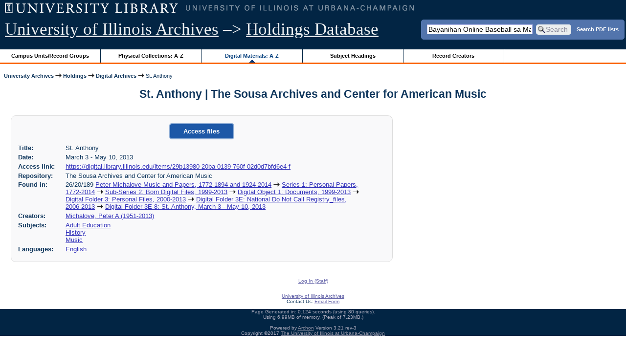

--- FILE ---
content_type: text/html; charset=UTF-8
request_url: https://archon.library.illinois.edu/archives/?p=digitallibrary/digitalcontent&id=14662&q=Bayanihan+Online+Baseball+sa+Maynila+%F0%9F%87%B5%F0%9F%87%AD+peraplay.pp.ua+%F0%9F%92%B0+Mahigit+1000+pesos+ibalik+mo+ang+bonus+mo+%F0%9F%AA%99+Peraplay+Gaming
body_size: 17100
content:


<!DOCTYPE html>
<html lang="en">
   <head>
      <meta http-equiv="Content-Type" content="text/html; charset=UTF-8" />
      <meta name="og:site_name" content="University of Illinois Archives Holdings Database"/>
      <meta name="viewport" content="width=device-width, initial-scale=1.0">
	  <title>St. Anthony | The Sousa Archives and Center for American Music</title>
      <link rel="stylesheet" type="text/css" href="themes/library_web/style.css?v=20240717" />
      <link rel="stylesheet" type="text/css" href="themes/library_web/js/cluetip/jquery.cluetip.css" />
      <link rel="stylesheet" type="text/css" href="themes/library_web/js/jgrowl/jquery.jgrowl.css" />
      <link rel="icon" type="image/ico" href="themes/library_web/images/favicon.ico"/>
      <!--[if lte IE 7]>
        <link rel="stylesheet" type="text/css" href="themes/library_web/ie.css" />
        <link rel="stylesheet" type="text/css" href="themes/themes/library_web/js/cluetip/jquery.cluetip.ie.css" />
      <![endif]-->
      <script type='text/javascript' src='packages/core/js/jquery.min.js'></script>      <script type='text/javascript' src='packages/core/js/jquery-ui.custom.min.js'></script>      <script type='text/javascript' src='packages/core/js/jquery-expander.js'></script>      <script type="text/javascript" src="themes/library_web/js/jquery.hoverIntent.js"></script>
      <script type="text/javascript" src="themes/library_web/js/cluetip/jquery.cluetip.js"></script>
      
      <script type="text/javascript" src="themes/library_web/js/jquery.scrollTo-min.js"></script>
      <script type='text/javascript' src='packages/core/js/jquery.jgrowl.min.js'></script>      <script type='text/javascript' src='packages/core/js/archon.js'></script><script type='text/javascript' src='packages/digitallibrary/js/archon.js'></script>      <script type="text/javascript">
         /* <![CDATA[ */
         imagePath = 'themes/library_web/images';   
         jQuery(document).ready(function($) {          
            $('div.listitem:nth-child(even)').addClass('evenlistitem');
            $('div.listitem:last-child').addClass('lastlistitem');
            $('#locationtable tr:nth-child(odd)').addClass('oddtablerow');
            $('.expandable').expander({
               slicePoint:       600,             // make expandable if over this x chars
               widow:            100,             // do not make expandable unless total length > slicePoint + widow
               expandPrefix:     '. . . ',        // text to come before the expand link
               expandText:       'more',     			//text to use for expand link
               expandEffect:     'fadeIn',        // or slideDown
               expandSpeed:      0,              	// in milliseconds
               collapseTimer:    0,               // milliseconds before auto collapse; default is 0 (don't re-collape)
               userCollapseText: '[collapse]'     // text for collaspe link
            });
				$('.expandablesmall').expander({
               slicePoint:       100,             // make expandable if over this x chars
               widow:            10,              // do not make expandable unless total length > slicePoint + widow
               expandPrefix:     '. . . ',       	// text to come before the expand link
               expandText:       'more',  				//text to use for expand link
               expandEffect:     'fadeIn',        // or slideDown
               expandSpeed:      0,              	// in milliseconds
               collapseTimer:    0,              	// milliseconds before auto collapse; default is 0 (don't re-collape)
               userCollapseText: '[collapse]'     // text for collaspe link
            });
         });

         function js_highlighttoplink(selectedSpan)
         {
            $('.currentBrowseLink').toggleClass('browseLink').toggleClass('currentBrowseLink');
            $(selectedSpan).toggleClass('currentBrowseLink');
            $(selectedSpan).effect('highlight', {}, 400);
         }

         $(document).ready(function() {externalLinks();});
         $(window).unload(function() {});
         /* ]]> */
      </script>

            <script src="https://ajax.googleapis.com/ajax/libs/jquery/3.5.1/jquery.min.js"></script>
      <script>
      var $k =jQuery.noConflict();
      $k(document).ready(function(){
         $k("#ccardstaff .locationFilter").on("keyup", function() {
            var value = $k(this).val().toLowerCase();
            $k("#ccardstaff .locationTableBody tr").filter(function() {
               var $t = $(this).children().last();
               $k(this).toggle($k($t).text().toLowerCase().indexOf(value) > -1)
               });
         });
         $k("#ccardstaff .staffBoxFilter").on("keyup", function() {
            var value = $k(this).val().toLowerCase();
            $k("#ccardstaff .locationTableBody tr").filter(function() {
               var $h = $(this).children().first();
               $k(this).toggle($k($h).text().toLowerCase().indexOf(value) > -1)
               });
         });
         $k("#ccardstaff .staffLocationFilter").on("keyup", function() {
            var value = $k(this).val().toLowerCase();
            $k("#ccardstaff .locationTableBody tr").filter(function() {
               $k(this).toggle($k(this).text().toLowerCase().indexOf(value) > -1)
               });
         });
         $k("#stafflocationtable .staffBoxFilter").on("keyup", function() {
            var value = $k(this).val().toLowerCase();
            $k("#stafflocationtable .locationTableBody tr").filter(function() {
               var $h = $(this).children().first();
               $k(this).toggle($k($h).text().toLowerCase().indexOf(value) > -1)
               });
         });
         $k("#stafflocationtable .staffLocationFilter").on("keyup", function() {
            var value = $k(this).val().toLowerCase();
            $k("#stafflocationtable .locationTableBody tr").filter(function() {
               $k(this).toggle($k(this).text().toLowerCase().indexOf(value) > -1)
               });
         });
      });
      </script>

      
   </head>
   <body>
            <div id='top'>

         <div id="logosearchwrapper">

		 <div id="sitetitleblock"><a href="https://archives.library.illinois.edu">University of Illinois Archives</a> &ndash;> <a href="index.php">Holdings Database</a></div>
			<div id="searchblock">
               <form action="index.php" accept-charset="UTF-8" method="get" onsubmit="if(!this.q.value) { alert('Please enter search terms.'); return false; } else { return true; }">
                  <div>
                     <input type="hidden" name="p" value="core/search" />
                     <input type="text" size="25" maxlength="150" name="q" id="q" title="input box for search field" value="Bayanihan Online Baseball sa Maynila 🇵🇭 peraplay.pp.ua 💰 Mahigit 1000 pesos ibalik mo ang bonus mo 🪙 Peraplay Gaming" tabindex="100" />
                     <input type="submit" value="Search" tabindex="300" class='button' title="Search" /> <a class='bold pdfsearchlink' href='?p=core/index&amp;f=pdfsearch'>Search PDF lists</a>
                                             <input type="hidden" name="content" value="0" />
                                          </div></form></div>

         </div>
         
			
         <div id="browsebyblock">
            <div id="browseblockcontent">
            <span class="browseLink">
               <a href="?p=collections/classifications" onclick="js_highlighttoplink(this.parentNode); return true;">Campus Units/Record Groups</a>
            </span>

            <span class="browseLink">
               <a href="?p=collections/collections" onclick="js_highlighttoplink(this.parentNode); return true;">Physical Collections: A-Z</a>
            </span>
			 <span class="currentBrowseLink">
               <a href="?p=digitallibrary/digitallibrary" onclick="js_highlighttoplink(this.parentNode); return true;">Digital Materials: A-Z</a>
            </span>
           
            <span class="browseLink">
               <a href="?p=subjects/subjects" onclick="js_highlighttoplink(this.parentNode); return true;">Subject Headings</a>
            </span>
            <span class="browseLink">
               <a href="?p=creators/creators" onclick="js_highlighttoplink(this.parentNode); return true;">Record Creators</a>
            </span>
           </div>
         </div>
      </div>

      <div id="breadcrumbblock">
         <a href='https://archives.library.illinois.edu'>University Archives</a> <img src='themes/library_web/images/arrowright.gif' alt='right-pointing arrow' /> <a href='index.php'>Holdings</a> <img src='themes/library_web/images/arrowright.gif' alt='right-pointing arrow' /> <a href='?p=digitallibrary/digitallibrary'>Digital Archives</a> <img src='themes/library_web/images/arrowright.gif' alt='right-pointing arrow' /> St. Anthony      </div>
      <div id="breadcrumbclearblock">.</div>

      <script type="text/javascript">
         /* <![CDATA[ */
         if ($.browser.msie && parseInt($.browser.version, 10) <= 8){
            $.getScript('packages/core/js/jquery.corner.js', function(){
               $("#searchblock").corner("5px");
               $("#browsebyblock").corner("tl 10px");

               $(function(){
                  $(".bground").corner("20px");
                  $(".mdround").corner("10px");
                  $(".smround").corner("5px");
                  $("#dlsearchblock").corner("bottom 10px");
               });
            });
         }
         /* ]]> */
      </script>      <div id="main">
<h1 id='titleheader'>St. Anthony | The Sousa Archives and Center for American Music</h1>
<div id='digcontentmetadata' class='mdround'>
   <div class="digital-files-button"><a href='https://digital.library.illinois.edu/items/29b13980-20ba-0139-760f-02d0d7bfd6e4-f'><button>Access files</button></a></div>
   <div class='digcontentlabel'>Title:</div>
   <div class='digcontentdata'>St. Anthony</div>
   <div class='digcontentlabel'>Date:</div>
   <div class='digcontentdata'>March 3 - May 10, 2013</div>
<div class='digcontentlabel'>Access link:</div>
<div class='digcontentdata' style='font-weight:normal'>
<a href='https://digital.library.illinois.edu/items/29b13980-20ba-0139-760f-02d0d7bfd6e4-f'>https://digital.library.illinois.edu/items/29b13980-20ba-0139-760f-02d0d7bfd6e4-f</a></div>
   <div class='digcontentlabel'>Repository:</div>
   <div class='digcontentdata'>The Sousa Archives and Center for American Music</div>

   <div class='digcontentlabel'>Found in:</div>
   <div class='digcontentdata'>26/20/189  <a href='?p=collections/controlcard&amp;id=11139&amp;q=Bayanihan+Online+Baseball+sa+Maynila+%F0%9F%87%B5%F0%9F%87%AD+peraplay.pp.ua+%F0%9F%92%B0+Mahigit+1000+pesos+ibalik+mo+ang+bonus+mo+%F0%9F%AA%99+Peraplay+Gaming'> Peter Michalove Music and Papers, 1772-1894 and 1924-2014</a> <img src='themes/library_web/images/arrowright.gif' alt='right-pointing arrow' /> <a href='?p=collections/findingaid&amp;id=11139&amp;rootcontentid=155819&amp;q=Bayanihan+Online+Baseball+sa+Maynila+%F0%9F%87%B5%F0%9F%87%AD+peraplay.pp.ua+%F0%9F%92%B0+Mahigit+1000+pesos+ibalik+mo+ang+bonus+mo+%F0%9F%AA%99+Peraplay+Gaming#id210229'>Series 1: Personal Papers, 1772-2014</a> <img src='themes/library_web/images/arrowright.gif' alt='right-pointing arrow' /> <a href='?p=collections/findingaid&amp;id=11139&amp;rootcontentid=155819&amp;q=Bayanihan+Online+Baseball+sa+Maynila+%F0%9F%87%B5%F0%9F%87%AD+peraplay.pp.ua+%F0%9F%92%B0+Mahigit+1000+pesos+ibalik+mo+ang+bonus+mo+%F0%9F%AA%99+Peraplay+Gaming#id210229'>Sub-Series 2: Born Digital Files, 1999-2013</a> <img src='themes/library_web/images/arrowright.gif' alt='right-pointing arrow' /> <a href='?p=collections/findingaid&amp;id=11139&amp;rootcontentid=155819&amp;q=Bayanihan+Online+Baseball+sa+Maynila+%F0%9F%87%B5%F0%9F%87%AD+peraplay.pp.ua+%F0%9F%92%B0+Mahigit+1000+pesos+ibalik+mo+ang+bonus+mo+%F0%9F%AA%99+Peraplay+Gaming#id210229'>Digital Object 1: Documents, 1999-2013</a> <img src='themes/library_web/images/arrowright.gif' alt='right-pointing arrow' /> <a href='?p=collections/findingaid&amp;id=11139&amp;rootcontentid=155819&amp;q=Bayanihan+Online+Baseball+sa+Maynila+%F0%9F%87%B5%F0%9F%87%AD+peraplay.pp.ua+%F0%9F%92%B0+Mahigit+1000+pesos+ibalik+mo+ang+bonus+mo+%F0%9F%AA%99+Peraplay+Gaming#id210229'>Digital Folder 3: Personal Files, 2000-2013</a> <img src='themes/library_web/images/arrowright.gif' alt='right-pointing arrow' /> <a href='?p=collections/findingaid&amp;id=11139&amp;rootcontentid=155819&amp;q=Bayanihan+Online+Baseball+sa+Maynila+%F0%9F%87%B5%F0%9F%87%AD+peraplay.pp.ua+%F0%9F%92%B0+Mahigit+1000+pesos+ibalik+mo+ang+bonus+mo+%F0%9F%AA%99+Peraplay+Gaming#id210229'>Digital Folder 3E: National Do Not Call Registry_files, 2006-2013</a> <img src='themes/library_web/images/arrowright.gif' alt='right-pointing arrow' /> <a href='?p=collections/findingaid&amp;id=11139&amp;rootcontentid=155819&amp;q=Bayanihan+Online+Baseball+sa+Maynila+%F0%9F%87%B5%F0%9F%87%AD+peraplay.pp.ua+%F0%9F%92%B0+Mahigit+1000+pesos+ibalik+mo+ang+bonus+mo+%F0%9F%AA%99+Peraplay+Gaming#id210229'>Digital Folder 3E-8: St. Anthony, March 3 - May 10, 2013</a></div>
   <div class='digcontentlabel'>Creators:</div>
   <div class='digcontentdata'><a href='?p=creators/creator&amp;id=2708'>Michalove, Peter A (1951-2013)</a></div>
   <div class='digcontentlabel'>Subjects:</div>
   <div class='digcontentdata'><a href='?p=subjects/subjects&amp;id=40'>Adult Education</a><br/><a href='?p=subjects/subjects&amp;id=2099'>History</a><br/><a href='?p=subjects/subjects&amp;id=3121'>Music</a></div>
   <div class='digcontentlabel'>Languages:</div>
   <div class='digcontentdata'><a href='?p=core/search&amp;languageid=2081&amp;q=Bayanihan+Online+Baseball+sa+Maynila+%F0%9F%87%B5%F0%9F%87%AD+peraplay.pp.ua+%F0%9F%92%B0+Mahigit+1000+pesos+ibalik+mo+ang+bonus+mo+%F0%9F%AA%99+Peraplay+Gaming'>English</a></div>
</div>
</div>
<div id="bottom">
   <br/>
   <hr id="footerhr" />
   <div id="userbox" class="smround">
      
      <div id="userlogincontrols">
         <a id="loginlink" href="index.php?p=admin/core/login&amp;go=" onclick="if($('#userlogin').is(':visible')) {this.innerHTML = 'Log In (Staff)';} else {this.innerHTML = 'Hide';} $('#userlogin').slideToggle('normal'); return false;">Log In (Staff)</a>
      </div>
      <div id="userlogin" class="mdround" style="display:none">&nbsp;
         <form action="/archives/?p=digitallibrary/digitalcontent&amp;id=14662&amp;q=Bayanihan+Online+Baseball+sa+Maynila+%F0%9F%87%B5%F0%9F%87%AD+peraplay.pp.ua+%F0%9F%92%B0+Mahigit+1000+pesos+ibalik+mo+ang+bonus+mo+%F0%9F%AA%99+Peraplay+Gaming" accept-charset="UTF-8" method="post">
            <div class='loginpair'>
               <div class='loginlabel'><label for="ArchonLoginField">Login/E-mail:</label></div>
               <div class='logininput'><input id="ArchonLoginField" type="text" name="ArchonLogin" size="20" tabindex="400" /></div>
            </div>
            <div class='loginpair'>
               <div class='loginlabel'><label for="ArchonPasswordField">Password:</label></div>
               <div class='logininput'><input id="ArchonPasswordField" type="password" name="ArchonPassword" size="20" tabindex="500" /></div>
            </div>
            <div id='loginsubmit'>
               <input type="submit" value="Log In" class="button" tabindex="700" />&nbsp;&nbsp;<label for="RememberMeField"><input id="RememberMeField" type="checkbox" name="RememberMe" value="1" tabindex="600" />Remember me</label>
            </div>
            <div id='registerlink'>
               <a href="?p=core/register" tabindex="800">Register an Account</a>
            </div>
         </form>
      </div>
            </div>
   <div id='contactcontainer'><div id='repositorylink'><a href='http://archives.library.illinois.edu'>University of Illinois Archives</a></div>
<div id='emaillink'>Contact Us: <a href='http://www.library.uiuc.edu/archives/email-ahx.php?this_page=https://archon.library.illinois.edu%2Farchives%2F%3Fp%3Ddigitallibrary%2Fdigitalcontent%26id%3D14662%26q%3DBayanihan%2BOnline%2BBaseball%2Bsa%2BMaynila%2B%25F0%259F%2587%25B5%25F0%259F%2587%25AD%2Bperaplay.pp.ua%2B%25F0%259F%2592%25B0%2BMahigit%2B1000%2Bpesos%2Bibalik%2Bmo%2Bang%2Bbonus%2Bmo%2B%25F0%259F%25AA%2599%2BPeraplay%2BGaming'>Email Form</a></div>
</div></div>
<div id="archoninfo">
   Page Generated in: 0.124 seconds (using 80 queries).<br/>

         Using 6.99MB of memory. (Peak of 7.23MB.)<br/>
            <br/>
   Powered by <a href='https://web.archive.org/web/20170612215939/http://archon.org/'>Archon</a> Version 3.21 rev-3<br/>
      Copyright ©2017 <a href="http://www.uiuc.edu/" rel="external">The University of Illinois at Urbana-Champaign</a>   <br/>
      

</div>
</body>
</html>
   